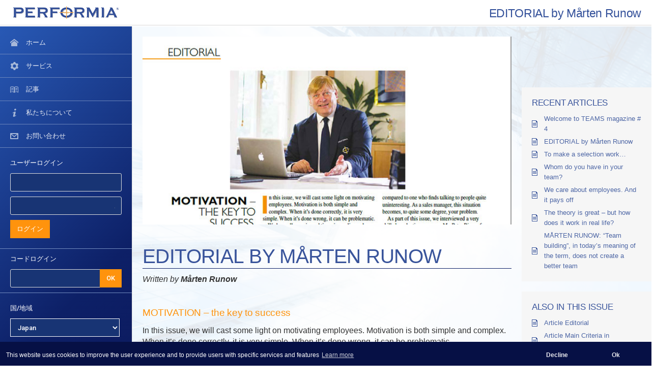

--- FILE ---
content_type: text/html; charset=UTF-8
request_url: https://www.performia.com/ja/editorial-by-marten-runow-3/
body_size: 9311
content:

<!DOCTYPE html>
<html class="no-js" lang="ja">
<head>
  <meta name="description" content="EDITORIAL by Mårten Runow" />
  <meta charset="utf-8">
  <meta http-equiv="X-UA-Compatible" content="IE=edge">
  <meta name="viewport" content="width=device-width, initial-scale=1.0">
  <title>EDITORIAL by Mårten Runow - Performia</title>
<meta name='robots' content='max-image-preview:large' />
	<style>img:is([sizes="auto" i], [sizes^="auto," i]) { contain-intrinsic-size: 3000px 1500px }</style>
	<link rel="alternate" hreflang="en" href="https://www.performia.com/editorial-by-marten-runow-2/" />
<link rel="alternate" hreflang="de-at" href="https://www.performia.com/de-at/editorial-by-marten-runow-3/" />
<link rel="alternate" hreflang="zh-cn" href="https://www.performia.com/zh-cn/editorial-by-marten-runow-3/" />
<link rel="alternate" hreflang="es-co" href="https://www.performia.com/es_co/editorial-by-marten-runow-3/" />
<link rel="alternate" hreflang="es-cr" href="https://www.performia.com/es_cr/editorial-by-marten-runow-3/" />
<link rel="alternate" hreflang="cs" href="https://www.performia.com/cs/editorial-by-marten-runow-3/" />
<link rel="alternate" hreflang="en-ec" href="https://www.performia.com/es_ec/editorial-by-marten-runow-3/" />
<link rel="alternate" hreflang="et" href="https://www.performia.com/et/editorial-by-marten-runow-3/" />
<link rel="alternate" hreflang="fi" href="https://www.performia.com/fi/editorial-by-marten-runow-3/" />
<link rel="alternate" hreflang="franco" href="https://www.performia.com/franco/editorial-by-marten-runow-3/" />
<link rel="alternate" hreflang="el" href="https://www.performia.com/el/editorial-by-marten-runow-3/" />
<link rel="alternate" hreflang="es-gt" href="https://www.performia.com/es_gt/editorial-by-marten-runow-3/" />
<link rel="alternate" hreflang="hu" href="https://www.performia.com/hu/editorial-by-marten-runow-3/" />
<link rel="alternate" hreflang="ja" href="https://www.performia.com/ja/editorial-by-marten-runow-3/" />
<link rel="alternate" hreflang="kk-kz" href="https://www.performia.com/kk-kz/editorial-by-marten-runow-3/" />
<link rel="alternate" hreflang="mk" href="https://www.performia.com/mk/editorial-by-marten-runow-3/" />
<link rel="alternate" hreflang="en-mu" href="https://www.performia.com/en_mu/editorial-by-marten-runow-3/" />
<link rel="alternate" hreflang="es-mx" href="https://www.performia.com/es_mx/editorial-by-marten-runow-3/" />
<link rel="alternate" hreflang="nl" href="https://www.performia.com/nl/8966/" />
<link rel="alternate" hreflang="no" href="https://www.performia.com/no/editorial-by-marten-runow-3/" />
<link rel="alternate" hreflang="ro" href="https://www.performia.com/ro/editorial-by-marten-runow-3/" />
<link rel="alternate" hreflang="ru" href="https://www.performia.com/ru/editorial-by-marten-runow-3/" />
<link rel="alternate" hreflang="sk" href="https://www.performia.com/sk/editorial-by-marten-runow-3/" />
<link rel="alternate" hreflang="es" href="https://www.performia.com/es/editorial-by-marten-runow-3/" />
<link rel="alternate" hreflang="sv" href="https://www.performia.com/sv/editorial-by-marten-runow-3/" />
<link rel="alternate" hreflang="de-ch" href="https://www.performia.com/de-CH/editorial-by-marten-runow-3/" />
<link rel="alternate" hreflang="tw" href="https://www.performia.com/tw/editorial-by-marten-runow-3/" />
<link rel="alternate" hreflang="tr" href="https://www.performia.com/tr/editorial-by-marten-runow-3/" />
<link rel="alternate" hreflang="uk" href="https://www.performia.com/uk/editorial-by-marten-runow-3/" />
<link rel="alternate" hreflang="en-gb" href="https://www.performia.com/en_uk/editorial-by-marten-runow-3/" />
<link rel="alternate" hreflang="es-ve" href="https://www.performia.com/es_ve/editorial-by-marten-runow-3/" />
<link rel="alternate" hreflang="x-default" href="https://www.performia.com/editorial-by-marten-runow-2/" />
<link rel='stylesheet' id='lc-elements-css' href='https://www.performia.com/wp-content/themes/laborc/lib/lc_elements.css' type='text/css' media='all' />
<link rel='stylesheet' id='parent-style-css' href='https://www.performia.com/wp-content/themes/laborc/style.css' type='text/css' media='all' />
<link rel='stylesheet' id='child-style-css' href='https://www.performia.com/wp-content/themes/performia/style.css' type='text/css' media='all' />
<link rel='stylesheet' id='wp-block-library-css' href='https://www.performia.com/wp-includes/css/dist/block-library/style.min.css' type='text/css' media='all' />
<style id='classic-theme-styles-inline-css' type='text/css'>
/*! This file is auto-generated */
.wp-block-button__link{color:#fff;background-color:#32373c;border-radius:9999px;box-shadow:none;text-decoration:none;padding:calc(.667em + 2px) calc(1.333em + 2px);font-size:1.125em}.wp-block-file__button{background:#32373c;color:#fff;text-decoration:none}
</style>
<style id='global-styles-inline-css' type='text/css'>
:root{--wp--preset--aspect-ratio--square: 1;--wp--preset--aspect-ratio--4-3: 4/3;--wp--preset--aspect-ratio--3-4: 3/4;--wp--preset--aspect-ratio--3-2: 3/2;--wp--preset--aspect-ratio--2-3: 2/3;--wp--preset--aspect-ratio--16-9: 16/9;--wp--preset--aspect-ratio--9-16: 9/16;--wp--preset--color--black: #000000;--wp--preset--color--cyan-bluish-gray: #abb8c3;--wp--preset--color--white: #ffffff;--wp--preset--color--pale-pink: #f78da7;--wp--preset--color--vivid-red: #cf2e2e;--wp--preset--color--luminous-vivid-orange: #ff6900;--wp--preset--color--luminous-vivid-amber: #fcb900;--wp--preset--color--light-green-cyan: #7bdcb5;--wp--preset--color--vivid-green-cyan: #00d084;--wp--preset--color--pale-cyan-blue: #8ed1fc;--wp--preset--color--vivid-cyan-blue: #0693e3;--wp--preset--color--vivid-purple: #9b51e0;--wp--preset--gradient--vivid-cyan-blue-to-vivid-purple: linear-gradient(135deg,rgba(6,147,227,1) 0%,rgb(155,81,224) 100%);--wp--preset--gradient--light-green-cyan-to-vivid-green-cyan: linear-gradient(135deg,rgb(122,220,180) 0%,rgb(0,208,130) 100%);--wp--preset--gradient--luminous-vivid-amber-to-luminous-vivid-orange: linear-gradient(135deg,rgba(252,185,0,1) 0%,rgba(255,105,0,1) 100%);--wp--preset--gradient--luminous-vivid-orange-to-vivid-red: linear-gradient(135deg,rgba(255,105,0,1) 0%,rgb(207,46,46) 100%);--wp--preset--gradient--very-light-gray-to-cyan-bluish-gray: linear-gradient(135deg,rgb(238,238,238) 0%,rgb(169,184,195) 100%);--wp--preset--gradient--cool-to-warm-spectrum: linear-gradient(135deg,rgb(74,234,220) 0%,rgb(151,120,209) 20%,rgb(207,42,186) 40%,rgb(238,44,130) 60%,rgb(251,105,98) 80%,rgb(254,248,76) 100%);--wp--preset--gradient--blush-light-purple: linear-gradient(135deg,rgb(255,206,236) 0%,rgb(152,150,240) 100%);--wp--preset--gradient--blush-bordeaux: linear-gradient(135deg,rgb(254,205,165) 0%,rgb(254,45,45) 50%,rgb(107,0,62) 100%);--wp--preset--gradient--luminous-dusk: linear-gradient(135deg,rgb(255,203,112) 0%,rgb(199,81,192) 50%,rgb(65,88,208) 100%);--wp--preset--gradient--pale-ocean: linear-gradient(135deg,rgb(255,245,203) 0%,rgb(182,227,212) 50%,rgb(51,167,181) 100%);--wp--preset--gradient--electric-grass: linear-gradient(135deg,rgb(202,248,128) 0%,rgb(113,206,126) 100%);--wp--preset--gradient--midnight: linear-gradient(135deg,rgb(2,3,129) 0%,rgb(40,116,252) 100%);--wp--preset--font-size--small: 13px;--wp--preset--font-size--medium: 20px;--wp--preset--font-size--large: 36px;--wp--preset--font-size--x-large: 42px;--wp--preset--spacing--20: 0.44rem;--wp--preset--spacing--30: 0.67rem;--wp--preset--spacing--40: 1rem;--wp--preset--spacing--50: 1.5rem;--wp--preset--spacing--60: 2.25rem;--wp--preset--spacing--70: 3.38rem;--wp--preset--spacing--80: 5.06rem;--wp--preset--shadow--natural: 6px 6px 9px rgba(0, 0, 0, 0.2);--wp--preset--shadow--deep: 12px 12px 50px rgba(0, 0, 0, 0.4);--wp--preset--shadow--sharp: 6px 6px 0px rgba(0, 0, 0, 0.2);--wp--preset--shadow--outlined: 6px 6px 0px -3px rgba(255, 255, 255, 1), 6px 6px rgba(0, 0, 0, 1);--wp--preset--shadow--crisp: 6px 6px 0px rgba(0, 0, 0, 1);}:where(.is-layout-flex){gap: 0.5em;}:where(.is-layout-grid){gap: 0.5em;}body .is-layout-flex{display: flex;}.is-layout-flex{flex-wrap: wrap;align-items: center;}.is-layout-flex > :is(*, div){margin: 0;}body .is-layout-grid{display: grid;}.is-layout-grid > :is(*, div){margin: 0;}:where(.wp-block-columns.is-layout-flex){gap: 2em;}:where(.wp-block-columns.is-layout-grid){gap: 2em;}:where(.wp-block-post-template.is-layout-flex){gap: 1.25em;}:where(.wp-block-post-template.is-layout-grid){gap: 1.25em;}.has-black-color{color: var(--wp--preset--color--black) !important;}.has-cyan-bluish-gray-color{color: var(--wp--preset--color--cyan-bluish-gray) !important;}.has-white-color{color: var(--wp--preset--color--white) !important;}.has-pale-pink-color{color: var(--wp--preset--color--pale-pink) !important;}.has-vivid-red-color{color: var(--wp--preset--color--vivid-red) !important;}.has-luminous-vivid-orange-color{color: var(--wp--preset--color--luminous-vivid-orange) !important;}.has-luminous-vivid-amber-color{color: var(--wp--preset--color--luminous-vivid-amber) !important;}.has-light-green-cyan-color{color: var(--wp--preset--color--light-green-cyan) !important;}.has-vivid-green-cyan-color{color: var(--wp--preset--color--vivid-green-cyan) !important;}.has-pale-cyan-blue-color{color: var(--wp--preset--color--pale-cyan-blue) !important;}.has-vivid-cyan-blue-color{color: var(--wp--preset--color--vivid-cyan-blue) !important;}.has-vivid-purple-color{color: var(--wp--preset--color--vivid-purple) !important;}.has-black-background-color{background-color: var(--wp--preset--color--black) !important;}.has-cyan-bluish-gray-background-color{background-color: var(--wp--preset--color--cyan-bluish-gray) !important;}.has-white-background-color{background-color: var(--wp--preset--color--white) !important;}.has-pale-pink-background-color{background-color: var(--wp--preset--color--pale-pink) !important;}.has-vivid-red-background-color{background-color: var(--wp--preset--color--vivid-red) !important;}.has-luminous-vivid-orange-background-color{background-color: var(--wp--preset--color--luminous-vivid-orange) !important;}.has-luminous-vivid-amber-background-color{background-color: var(--wp--preset--color--luminous-vivid-amber) !important;}.has-light-green-cyan-background-color{background-color: var(--wp--preset--color--light-green-cyan) !important;}.has-vivid-green-cyan-background-color{background-color: var(--wp--preset--color--vivid-green-cyan) !important;}.has-pale-cyan-blue-background-color{background-color: var(--wp--preset--color--pale-cyan-blue) !important;}.has-vivid-cyan-blue-background-color{background-color: var(--wp--preset--color--vivid-cyan-blue) !important;}.has-vivid-purple-background-color{background-color: var(--wp--preset--color--vivid-purple) !important;}.has-black-border-color{border-color: var(--wp--preset--color--black) !important;}.has-cyan-bluish-gray-border-color{border-color: var(--wp--preset--color--cyan-bluish-gray) !important;}.has-white-border-color{border-color: var(--wp--preset--color--white) !important;}.has-pale-pink-border-color{border-color: var(--wp--preset--color--pale-pink) !important;}.has-vivid-red-border-color{border-color: var(--wp--preset--color--vivid-red) !important;}.has-luminous-vivid-orange-border-color{border-color: var(--wp--preset--color--luminous-vivid-orange) !important;}.has-luminous-vivid-amber-border-color{border-color: var(--wp--preset--color--luminous-vivid-amber) !important;}.has-light-green-cyan-border-color{border-color: var(--wp--preset--color--light-green-cyan) !important;}.has-vivid-green-cyan-border-color{border-color: var(--wp--preset--color--vivid-green-cyan) !important;}.has-pale-cyan-blue-border-color{border-color: var(--wp--preset--color--pale-cyan-blue) !important;}.has-vivid-cyan-blue-border-color{border-color: var(--wp--preset--color--vivid-cyan-blue) !important;}.has-vivid-purple-border-color{border-color: var(--wp--preset--color--vivid-purple) !important;}.has-vivid-cyan-blue-to-vivid-purple-gradient-background{background: var(--wp--preset--gradient--vivid-cyan-blue-to-vivid-purple) !important;}.has-light-green-cyan-to-vivid-green-cyan-gradient-background{background: var(--wp--preset--gradient--light-green-cyan-to-vivid-green-cyan) !important;}.has-luminous-vivid-amber-to-luminous-vivid-orange-gradient-background{background: var(--wp--preset--gradient--luminous-vivid-amber-to-luminous-vivid-orange) !important;}.has-luminous-vivid-orange-to-vivid-red-gradient-background{background: var(--wp--preset--gradient--luminous-vivid-orange-to-vivid-red) !important;}.has-very-light-gray-to-cyan-bluish-gray-gradient-background{background: var(--wp--preset--gradient--very-light-gray-to-cyan-bluish-gray) !important;}.has-cool-to-warm-spectrum-gradient-background{background: var(--wp--preset--gradient--cool-to-warm-spectrum) !important;}.has-blush-light-purple-gradient-background{background: var(--wp--preset--gradient--blush-light-purple) !important;}.has-blush-bordeaux-gradient-background{background: var(--wp--preset--gradient--blush-bordeaux) !important;}.has-luminous-dusk-gradient-background{background: var(--wp--preset--gradient--luminous-dusk) !important;}.has-pale-ocean-gradient-background{background: var(--wp--preset--gradient--pale-ocean) !important;}.has-electric-grass-gradient-background{background: var(--wp--preset--gradient--electric-grass) !important;}.has-midnight-gradient-background{background: var(--wp--preset--gradient--midnight) !important;}.has-small-font-size{font-size: var(--wp--preset--font-size--small) !important;}.has-medium-font-size{font-size: var(--wp--preset--font-size--medium) !important;}.has-large-font-size{font-size: var(--wp--preset--font-size--large) !important;}.has-x-large-font-size{font-size: var(--wp--preset--font-size--x-large) !important;}
:where(.wp-block-post-template.is-layout-flex){gap: 1.25em;}:where(.wp-block-post-template.is-layout-grid){gap: 1.25em;}
:where(.wp-block-columns.is-layout-flex){gap: 2em;}:where(.wp-block-columns.is-layout-grid){gap: 2em;}
:root :where(.wp-block-pullquote){font-size: 1.5em;line-height: 1.6;}
</style>
<link rel='stylesheet' id='contact-form-7-css' href='https://www.performia.com/wp-content/plugins/contact-form-7/includes/css/styles.css' type='text/css' media='all' />
<link rel='stylesheet' id='wpml-menu-item-0-css' href='https://www.performia.com/wp-content/plugins/sitepress-multilingual-cms/templates/language-switchers/menu-item/style.min.css' type='text/css' media='all' />
<link rel='stylesheet' id='theme-styles-css' href='https://www.performia.com/wp-content/themes/performia/style.css' type='text/css' media='all' />
<script type="text/javascript" src="https://www.performia.com/wp-includes/js/jquery/jquery.min.js" id="jquery-core-js"></script>
<script type="text/javascript" src="https://www.performia.com/wp-includes/js/jquery/jquery-migrate.min.js" id="jquery-migrate-js"></script>
<link rel="https://api.w.org/" href="https://www.performia.com/ja/wp-json/" /><link rel="alternate" title="JSON" type="application/json" href="https://www.performia.com/ja/wp-json/wp/v2/posts/8988" /><link rel="alternate" title="oEmbed (JSON)" type="application/json+oembed" href="https://www.performia.com/ja/wp-json/oembed/1.0/embed?url=https%3A%2F%2Fwww.performia.com%2Fja%2Feditorial-by-marten-runow-3%2F" />
<link rel="alternate" title="oEmbed (XML)" type="text/xml+oembed" href="https://www.performia.com/ja/wp-json/oembed/1.0/embed?url=https%3A%2F%2Fwww.performia.com%2Fja%2Feditorial-by-marten-runow-3%2F&#038;format=xml" />
<link rel="alternate" href="https://www.performia.com/editorial-by-marten-runow-3/" hreflang="x-default" /><meta name="generator" content="WPML ver:4.7.3 stt:74,78,66,67,9,38,68,1,15,18,73,13,71,23,28,76,34,82,69,39,45,46,10,2,51,79,64,54,55,70,81;" />
<link rel="canonical" href="https://www.performia.com/ja/editorial-by-marten-runow-3/" />
<meta name="description" content="MOTIVATION – the key to success In this issue, we will cast some light on motivating employees. Motivation is both simple and complex. When it’s done correctly, it is very simple. When it’s done wrong, it can be problematic. We have all experienced times in our lives when we were less motivated, when we were  ..." /><meta name="title" content="EDITORIAL by Mårten Runow - Performia" />
  <link href="https://fonts.googleapis.com/css?family=Roboto:400,300,100,500,700,900" rel="stylesheet" type="text/css">

  <link href="https://www.performia.com/wp-content/themes/performia/layouts/performia/assets/css/icons/icomoon/styles.css" rel="stylesheet" type="text/css">
  <link href="https://www.performia.com/wp-content/themes/performia/layouts/performia/assets/css/bootstrap.css" rel="stylesheet" type="text/css">
  <link href="https://www.performia.com/wp-content/themes/performia/layouts/performia/assets/css/core.css" rel="stylesheet" type="text/css">
  <link href="https://www.performia.com/wp-content/themes/performia/layouts/performia/assets/css/components.css" rel="stylesheet" type="text/css">
  <link href="https://www.performia.com/wp-content/themes/performia/layouts/performia/assets/css/colors.css" rel="stylesheet" type="text/css">
  <link href="https://www.performia.com/wp-content/themes/performia/layouts/performia/assets/css/performia.css" rel="stylesheet" type="text/css">
  <link href="https://www.performia.com/wp-content/themes/performia/assets/formvalidation-0.8.1/css/formValidation.min.css" rel="stylesheet" type="text/css" >
  <link href="https://www.performia.com/wp-content/themes/performia/assets/css/performia.css" rel="stylesheet" type="text/css">


</head>

<body class="wp-singular post-template-default single single-post postid-8988 single-format-standard wp-custom-logo wp-theme-laborc wp-child-theme-performia navbar-top multiple-domain-www-performia-com"  data-spy="scroll" data-target=".navbar" data-offset="250">

    <!-- Fixed navbar -->
        <nav class="navbar navbar-default navbar-fixed-top">
          <div class="">
          
            <div class="navbar-header">
              <button id="mobileNav" type="button" class="navbar-toggle collapsed" data-toggle="collapse" data-target="#myBar" aria-expanded="false" aria-controls="navbar">
                <span class="sr-only">Toggle navigation</span>
                <span class="icon-bar"></span>
                <span class="icon-bar"></span>
                <span class="icon-bar"></span>
              </button>

              <div class="logo">
              
              	

                  <a class="navbar-brand" href="https://www.performia.com/ja/">
                  <img src="https://www.performia.com/wp-content/uploads/2018/08/performia_logo.png">                  </a>
              </div>


            </div>
            <div id="navbar_top" class="navbar-collapse collapse">


                  

              <div class="nav navbar-nav navbar-right">
              					
                <h2 class="header-title">
				EDITORIAL by Mårten Runow				</h2>
              </div>

            </div><!--/.nav-collapse -->
          </div>
        </nav>

     
<div class="page-container">
	<div class="page-content">
	

	<div id="myBar" class="sidebar sidebar-main sidebar-default sidebar-fixed">
			<div class="sidebar-content" tabindex="0">
				<div class="sidebar-category sidebar-category-visible">
					<div class="category-content no-padding">

					
						<ul class="navigation navigation-main navigation-accordion">
							<li>
								<a href="https://www.performia.com/ja">
									<i class="icon-home"></i>
									<span>
												ホーム												</span>
								</a>
							</li>
							<li>
								<a href="https://www.performia.com/ja/services">
									<i class="icon-cog"></i>
									<span>
												サービス												</span>
								</a>
							</li>
							
							<li>
								<a href="https://www.performia.com/ja/magazine">
									<i class="icon-book"></i>
									<span>
												記事												</span>
								</a>
							</li>
							
							<li>
								<a href="https://www.performia.com/ja/about-us">
									<i class="icon-info3"></i>
									<span>
												私たちについて												</span>
								</a>
							</li>
                            <li>
								<a href="https://www.performia.com/ja/contact-us">
									<i class="icon-envelope"></i>
									<span>
												お問い合わせ												</span>
								</a>
							</li>
						</ul>
					</div>
				</div>

				<div class="category-content login-form no-padding mt-10">
					<div class="pl-20 pr-20">
						<div class="mb-10">
												ユーザーログイン												</div>
						<form id="frmDati" class="form" method="post" data-fv-framework="bootstrap" data-fv-icon-valid="" data-fv-icon-invalid="" data-fv-icon-validating="">
							<div class="form-group">
								<input type="text" class="form-control" placeholder="
												ユーザーネーム												" name="fldUsername" id="fldUsername" data-fv-notempty="true" data-fv-notempty-message="
												ユーザーネームを入力してください												" data-fv-blank="" maxlength="200" value="">
							</div>
							<div class="form-group">
								<input type="password" class="form-control" placeholder="
								パスワード												" name="fldPassword" id="fldPassword" data-fv-notempty="true" data-fv-notempty-message="
												パスワードを入力してください												" data-fv-blank="" maxlength="200" value="">
							</div>
							<div class="form-group">
								<button class="btn btn-info" id="cmdLogin" type="button">
												ログイン												</button>
							</div>
						</form>
					</div>
				</div>

				<div class="category-content code-form no-padding mt-10 mb-20">
					<div class="pl-20 pr-20 pb-10">
						<div class="mb-10">
												コードログイン												</div>
						<div class="input-group">
							<input type="text" id="fCandidateCode" class="form-control" placeholder="
												コードを入力してください												">
							<span class="input-group-btn">
								<button class="btn btn-info" id="cmdCodeLogin" type="button">
												OK												</button>
							</span>
						</div>
					</div>
				</div>

                <div class="category-content country-form no-padding mt-10" style="margin-bottom: 80px;">
					<div class="pl-20 pr-20 pb-10">
						<div class="mb-10">
												国/地域												</div>
						<div class="input-group">
						
												
							<select id="fCountry" class="bs-select" data-width="100%">
								<option value="https://www.performia.com/editorial-by-marten-runow-2/"  >International</option><option value="https://www.performia.com/de-at/editorial-by-marten-runow-3/"  >Austria</option><option value="https://www.performia.com/zh-cn/editorial-by-marten-runow-3/"  >China</option><option value="https://www.performia.com/es_co/editorial-by-marten-runow-3/"  >Colombia</option><option value="https://www.performia.com/es_cr/editorial-by-marten-runow-3/"  >Costa Rica</option><option value="https://www.performia.com/cs/editorial-by-marten-runow-3/"  >Czech Republic</option><option value="https://www.performia.com/es_ec/editorial-by-marten-runow-3/"  >Ecuador</option><option value="https://www.performia.com/et/editorial-by-marten-runow-3/"  >Estonia</option><option value="https://www.performia.com/fi/editorial-by-marten-runow-3/"  >Finland</option><option value="https://www.performia.com/franco/editorial-by-marten-runow-3/"  >Franco</option><option value="https://www.performia.com/el/editorial-by-marten-runow-3/"  >Greece</option><option value="https://www.performia.com/es_gt/editorial-by-marten-runow-3/"  >Guatemala</option><option value="https://www.performia.com/hu/editorial-by-marten-runow-3/"  >Hungary</option><option value="https://www.performia.com/ja/editorial-by-marten-runow-3/"  selected >Japan</option><option value="https://www.performia.com/kk-kz/editorial-by-marten-runow-3/"  >Kazakhstan</option><option value="https://www.performia.com/mk/editorial-by-marten-runow-3/"  >Macedonia</option><option value="https://www.performia.com/en_mu/editorial-by-marten-runow-3/"  >Mauritius</option><option value="https://www.performia.com/es_mx/editorial-by-marten-runow-3/"  >Mexico</option><option value="https://www.performia.com/nl/8966/"  >Netherlands</option><option value="https://www.performia.com/no/editorial-by-marten-runow-3/"  >Norway</option><option value="https://www.performia.com/ro/editorial-by-marten-runow-3/"  >Romania</option><option value="https://www.performia.com/ru/editorial-by-marten-runow-3/"  >Russia</option><option value="https://www.performia.com/sk/editorial-by-marten-runow-3/"  >Slovakia</option><option value="https://www.performia.com/es/editorial-by-marten-runow-3/"  >Spain</option><option value="https://www.performia.com/sv/editorial-by-marten-runow-3/"  >Sweden</option><option value="https://www.performia.com/de-CH/editorial-by-marten-runow-3/"  >Switzerland</option><option value="https://www.performia.com/tw/editorial-by-marten-runow-3/"  >Taiwan China</option><option value="https://www.performia.com/tr/editorial-by-marten-runow-3/"  >Turkey</option><option value="https://www.performia.com/uk/editorial-by-marten-runow-3/"  >Ukraine</option><option value="https://www.performia.com/en_uk/editorial-by-marten-runow-3/"  >United Kingdom</option><option value="https://www.performia.com/es_ve/editorial-by-marten-runow-3/"  >Venezuela</option>							</select>
						</span>
						</div>
					</div>
				</div>
				<!-- /main navigation -->
			</div>
		</div>
<script>

	jQuery('#frmDati').on('keyup keypress', function(e) {
	  var keyCode = e.keyCode || e.which;
	  if (keyCode === 13) { 
		e.preventDefault();
		$("#cmdLogin").trigger("click");
		return false;
	  }
	});
	jQuery("#cmdLogin").on("click",function(e) {
		if (validateForm("frmDati")) {
			 $.ajax({
                   type:     "get",
                   url:      "https://tech.performia.com/external/login.php",
                   dataType: "json",
                   data:     $("#frmDati").serialize(),
                   success:  function (response, status) {
                       console.log(response);
                       if (response.result === "OK") {
                           document.location = response.url;
                       } else {
                           GUI.alertDialog({title:"Error",text:response.message});
                       }
                   },
                   complete: function (rq, status) {
                   },
                   error:    function (rq, status, error) {
                   }
             });
		}
	});

	jQuery("#cmdCodeLogin").on("click",function(e) {
		var code = $("#fCandidateCode").val();
		if (code!='') {
			 $.ajax({
                   type:     "get",
                   url:      "https://tech.performia.com/external/code-login.php",
                   dataType: "json",
                   data:     { candidateCode: code },
                   success:  function (response, status) {
                       console.log(response);
                       if (response.result === "OK") {
                           document.location = response.url;
                       } else {
                           GUI.alertDialog({title:"Error",text:response.message});
                       }
                   },
                   complete: function (rq, status) {
                   },
                   error:    function (rq, status, error) {
                   }
             });
		}
	});

   function validateForm(formId) {
	var $fv = $("#" + formId).data("formValidation");
	if ($fv) {
		$fv.resetForm();
		$fv.validate();
		return $fv.isValid();
	} else {
		return true;
	}
  }

</script>

	<!-- Main content -->
		<div class="row content-wrapper homepage-container">
		
			<div class="content col-md-9" style="min-height: 700px;">
				
				<div class="" id="myContent">

					
  <article role="article" id="post_8988" class="post-8988 post type-post status-publish format-standard has-post-thumbnail hentry category-previous-ja tag-issue-3-ja">
  
  	<img width="678" height="346" src="https://www.performia.com/wp-content/uploads/2022/09/editorial-teams-magazine-3.jpg" class="headerimg wp-post-image" alt="" decoding="async" fetchpriority="high" srcset="https://www.performia.com/wp-content/uploads/2022/09/editorial-teams-magazine-3.jpg 678w, https://www.performia.com/wp-content/uploads/2022/09/editorial-teams-magazine-3-588x300.jpg 588w" sizes="(max-width: 678px) 100vw, 678px" />  
    <postheader class="mb-4">
      <h1>
        EDITORIAL by Mårten Runow      </h1>
	  
	  <p class="authorInfo">
	  		  Written by <strong>
		  Mårten Runow		  </strong>
		  
				&nbsp;</p>
    </postheader>
    <main>
      <h4>MOTIVATION – the key to success</h4>
<p>In this issue, we will cast some light on motivating employees. Motivation is both simple and complex. When it’s done correctly, it is very simple. When it’s done wrong, it can be problematic.<br />
We have all experienced times in our lives when we were less motivated, when we were very tired of doing the same thing, when we dreaded every move. Working with no or very low levels of energy (motivation) is frustrating, and in this issue of Teams we will look more closely at the issue of motivation.<br />
First of all, motivation comes from within the individual. When you are totally motivated there is almost nothing that will stop you from achieving your goals no matter how ambitious they are. In terms of production, we can easily see the difference between, for example, a highly motivated salesperson who loves interacting with clients and getting products compared to one who finds talking to people quite uninteresting. As a sales manager, this situation becomes, to quite some degree, your problem.<br />
As part of this issue, we interviewed a very skilled production manager, Mr. Peter Ringer from the Czech Republic, who shares his extensive experience and success in motivating staff.</p>
<p>For an even more fun and productive future,</p>
<p>Mårten Runow<br />
CEO Performia International</p>
    </main>

    
  </article>
						


									  <p class="authorInfo">Image Copyright:  <strong>
					  Performia International Archive					  </strong></p>
					  
					
						
				</div>
				
				
				<div class="row nextprev" style="padding: 20px; margin-top: 50px;  background: #fff; ">
					<div class="col-md-3 navnext"><strong>&lt; <a href="https://www.performia.com/ja/the-biggest-myths-in-motivating-employees/" rel="prev">The biggest myths in motivating employees</a></strong> </div>
					<div class="col-md-6 navmagazine" style="text-align:center;">
						<a href="/magazineja">
						記事						</a>
					</div>
					<div class="col-md-3 navprev"><strong><a href="https://www.performia.com/ja/welcome-to-teams-magazine-3/" rel="next">Welcome to TEAMS magazine # 3</a> &gt;</strong></div>
  			    </div>
				
			
			

			</div>
			
			
			<!-- background-color:#eef6fd;opacity: 0.8;height:100%;min-height:100vh; -->
			<div class="col-md-3 mySidebar" style="padding-left:0px">
				
<div class="sidebar col-sm-4" id="sidebar" role="navigation">
  
		<section class="recent-posts-2 widget_recent_entries">
		<h2 class="h4">Recent Articles</h2>
		<ul>
											<li>
					<a href="https://www.performia.com/ja/welcome-to-teams-magazine-4/">Welcome to TEAMS magazine # 4</a>
									</li>
											<li>
					<a href="https://www.performia.com/ja/editorial-by-marten-runow-4/">EDITORIAL by Mårten Runow</a>
									</li>
											<li>
					<a href="https://www.performia.com/ja/to-make-a-selection-work/">To make a selection work…</a>
									</li>
											<li>
					<a href="https://www.performia.com/ja/whom-do-you-have-in-your-team/">Whom do you have in your team?</a>
									</li>
											<li>
					<a href="https://www.performia.com/ja/we-care-about-employees-and-it-pays-off/">We care about employees. And it pays off</a>
									</li>
											<li>
					<a href="https://www.performia.com/ja/the-theory-is-great-but-how-does-it-work-in-real-life-4/">The theory is great &#8211; but how does it work in real life?</a>
									</li>
											<li>
					<a href="https://www.performia.com/ja/marten-runow-team-building-in-todays-meaning-of-the-term-does-not-create-a-better-team/">MÅRTEN RUNOW: “Team building”, in today&#8217;s meaning of the term, does not create a better team</a>
									</li>
					</ul>

		</section><section class="text-11 widget_text"><h2 class="h4">Also in this issue</h2>			<div class="textwidget"><ul>
<li><a title="EDITORIAL by Mårten Runow" href="https://www.performia.com/de-at/editorial-by-marten-runow-2/">Article Editorial</a></li>
<li><a title="The main criteria in recruitment" href="https://www.performia.com/de-at/the-main-criteria-in-recruitment/">Article Main Criteria in Recruitment</a></li>
<li><a title="How to prepare" href="https://www.performia.com/de-at/how-to-prepare/">Article How to prepare</a></li>
</ul>
</div>
		</section></div>
			</div>
			
			
		</div>
		
	</div>
</div>
        




<script type="speculationrules">
{"prefetch":[{"source":"document","where":{"and":[{"href_matches":"\/ja\/*"},{"not":{"href_matches":["\/wp-*.php","\/wp-admin\/*","\/wp-content\/uploads\/*","\/wp-content\/*","\/wp-content\/plugins\/*","\/wp-content\/themes\/performia\/*","\/wp-content\/themes\/laborc\/*","\/ja\/*\\?(.+)"]}},{"not":{"selector_matches":"a[rel~=\"nofollow\"]"}},{"not":{"selector_matches":".no-prefetch, .no-prefetch a"}}]},"eagerness":"conservative"}]}
</script>
<script type="text/javascript" src="https://www.performia.com/wp-content/themes/laborc/lib/font-awesome-config.js" id="font-awesome-config-js-js"></script>
<script type="text/javascript" src="https://www.performia.com/wp-content/themes/laborc/lib/solid.min.js" id="font-awesome1-js"></script>
<script type="text/javascript" src="https://www.performia.com/wp-content/themes/laborc/lib/fontawesome.min.js" id="font-awesome2-js"></script>
<script type="text/javascript" src="https://www.performia.com/wp-content/themes/laborc/lib/modernizr-custom.js" id="modernizr-js"></script>
<script type="text/javascript" src="https://www.performia.com/wp-content/themes/laborc/lib/jquery-3.3.1.min.js" id="jquery-3.3.1-js"></script>
<script type="text/javascript" src="https://www.performia.com/wp-content/themes/laborc/lib/popper.min.js" id="popper-js"></script>
<script type="text/javascript" src="https://www.performia.com/wp-content/themes/laborc/lib/anime.min.js" id="anime-js"></script>
<script type="text/javascript" src="https://www.performia.com/wp-content/themes/laborc/lib/jquery.appear.js" id="appear-js"></script>
<script type="text/javascript" src="https://www.performia.com/wp-content/themes/laborc/lib/lc.js" id="lc-js-js"></script>
<script type="text/javascript" src="https://www.performia.com/wp-includes/js/comment-reply.min.js" id="comment-reply-js" async="async" data-wp-strategy="async"></script>
<script type="text/javascript" src="https://www.performia.com/wp-includes/js/dist/hooks.min.js" id="wp-hooks-js"></script>
<script type="text/javascript" src="https://www.performia.com/wp-includes/js/dist/i18n.min.js" id="wp-i18n-js"></script>
<script type="text/javascript" id="wp-i18n-js-after">
/* <![CDATA[ */
wp.i18n.setLocaleData( { 'text direction\u0004ltr': [ 'ltr' ] } );
/* ]]> */
</script>
<script type="text/javascript" src="https://www.performia.com/wp-content/plugins/contact-form-7/includes/swv/js/index.js" id="swv-js"></script>
<script type="text/javascript" id="contact-form-7-js-translations">
/* <![CDATA[ */
( function( domain, translations ) {
	var localeData = translations.locale_data[ domain ] || translations.locale_data.messages;
	localeData[""].domain = domain;
	wp.i18n.setLocaleData( localeData, domain );
} )( "contact-form-7", {"translation-revision-date":"2025-04-11 06:42:50+0000","generator":"GlotPress\/4.0.1","domain":"messages","locale_data":{"messages":{"":{"domain":"messages","plural-forms":"nplurals=1; plural=0;","lang":"ja_JP"},"This contact form is placed in the wrong place.":["\u3053\u306e\u30b3\u30f3\u30bf\u30af\u30c8\u30d5\u30a9\u30fc\u30e0\u306f\u9593\u9055\u3063\u305f\u4f4d\u7f6e\u306b\u7f6e\u304b\u308c\u3066\u3044\u307e\u3059\u3002"],"Error:":["\u30a8\u30e9\u30fc:"]}},"comment":{"reference":"includes\/js\/index.js"}} );
/* ]]> */
</script>
<script type="text/javascript" id="contact-form-7-js-before">
/* <![CDATA[ */
var wpcf7 = {
    "api": {
        "root": "https:\/\/www.performia.com\/ja\/wp-json\/",
        "namespace": "contact-form-7\/v1"
    }
};
/* ]]> */
</script>
<script type="text/javascript" src="https://www.performia.com/wp-content/plugins/contact-form-7/includes/js/index.js" id="contact-form-7-js"></script>

<footer id="footer" class="footer" style="background-color: #ec8e1f;">
    <class="copyright">
				<!--?php
                    $content = get_field('footer_copyright', 'options');
                    if( !empty($content) ) {
                        echo $content;
                    }
                ?-->
				<span id=opener>&copy;</span> 2026  
				Performia International. All Rights Reserved.				
				<span id=opener>-</span>
				
	 <class="privacy">
				<a href='https://www.performia.com/ja/privacy-policy?lang=ja'>プライバシーポリシー</a>				
				<span id=opener>-</span>
				
	<class="powered">
				<a href='https://www.libertyline.com' target=_blank>powered by LibertyLine</a>				
	
				
				
				
				
</footer>

<script>
$( document ).ready(function() {
    $("#fCountry").on("change", 
      function(e, clickedIndex, newValue, oldValue) {
    	console.log(this.value, clickedIndex, newValue, oldValue);
    	document.location.href = this.value;
	});


	var isTablet = window.matchMedia("only screen and (max-width: 1024px)").matches;
    if (isTablet) {
    	console.log("tablet");
        $( ".cardUss:first .cardUs" ).css( "width", "47%" );
    }

    // if mobile apply style
	var isMobile = window.matchMedia("only screen and (max-width: 760px)").matches;
    if (isMobile) {
    	console.log("mobile");
        $( ".cardUss:first .cardUs" ).css( "width", "100%" );
    }

});
</script>



<style>
.cc-theme-edgeless.cc-window {
    z-index: 9999999991 !important;
}
.cc-theme-edgeless {
	font-size: 12px !important;
	font-family: Arial, sans-serif !important;
	padding-top: 6px !important;
	/*opacity: 0.6 !important;*/
}
.cc-theme-edgeless a {
	font-size: 12px !important;
	font-family: Arial, sans-serif !important;
}
</style>
<link rel="stylesheet" type="text/css" href="//cdnjs.cloudflare.com/ajax/libs/cookieconsent2/3.0.3/cookieconsent.min.css" />
<script src="//cdnjs.cloudflare.com/ajax/libs/cookieconsent2/3.0.3/cookieconsent.min.js"></script>
<script>
window.addEventListener("load", function(){
window.cookieconsent.initialise({
  "palette": {
    "popup": {
      "background": "#061045",
      "text": "#fff"
    },
    "button": {
      "background": "#061045",
      "text": "#fff"
    }
  },
  "theme": "edgeless",
  "position": "bottom",
  "type": "opt-out",
  "content": {
    "message": "This website uses cookies to improve the user experience and to provide users with specific services and features",
    "dismiss": "Ok",
    "deny": "Decline",
    "link": "Learn more",
    "href": "https://www.performia.com/en/privacy-policy"
  },
  onStatusChange: function(status, chosenBefore) {
	  var type = this.options.type;
	  var didConsent = this.hasConsented();
	  if (type == 'opt-in' && didConsent) {
		// enable cookies
		console.log("enable");
	  }
	  if (type == 'opt-out' && !didConsent) {
		// disable cookies
		console.log("disable");
		document.location.href = "https://www.performia.com/contact-us";
		document.cookie = 'cookieconsent_status=; Max-Age=-99999999;';
	  }
	},

})});
</script>

</body>
</html>



--- FILE ---
content_type: text/css
request_url: https://www.performia.com/wp-content/themes/laborc/lib/lc_elements.css
body_size: 1322
content:


/*  ---------------------------------
	Inhaltselemente
	--------------------------------- */
.lc_element {
	padding-right: 0px;
	padding-left: 0px;
    margin: 0px 0px 0px 0px !important;
    display: block;
}
.lc_element row {
	padding-right: 0px;
	padding-left: 0px;
}
.container.lc_element {
    padding: 0px 90px 0px 90px !important;
}




/* --- 3 Boxen --- */
.container.lc_element.lc_3_boxen {
    margin-top: 70px !important;
}
.lc_3_boxen h3 {
    font-size: 18px;
    display: block;
    margin: 0px 0px 5px 0px;
}
.lc_3_boxen h3:before {
    display: inline-block;
    width: 14px;
    height: 20px;
    content: ' ';
    background-image: url(img/headline_prefix.jpg);
    margin: -4px 10px -4px 0px;
}
.lc_3_boxen img {
    display: block;
    border-radius: 30px 30px 0px 30px;
}
a.lc_3_boxen_button {
    display: block;
    max-width: 200px;
    background: #7fbfe3;
    text-align: center;
    margin: 20px auto 0px auto;
    color: #fff;
    text-decoration: none;
    padding: 10px;
    border-radius: 30px;
    transition: all ease-in 0.2s;
    text-transform: uppercase;
    font-weight: bold;
    font-size: 14px;
	position: absolute;
    bottom: 0px;
    left: calc(50% - 100px);
	width: 200px;
}
a.lc_3_boxen_button:hover {
    background: #0080c9;
}
.container.lc_element.lc_3_boxen .col-md-4 {
    margin-bottom: 40px;
}
.container.lc_element.lc_3_boxen .col-md-4 {
    position: relative;
    padding-bottom: 65px;
}
.container.lc_element.lc_3_boxen .col-md-4 > img {
    margin-bottom: 20px;
}




/* --- Zeile mit Icons --- */
.container.lc_element.lc_zeile_mit_icons {
    padding: 70px 40px !important;
}
.lc_zeile_mit_icons h3 {
    font-size: 20px;
}
.lc_zeile_mit_icons p {
    margin: 20px 0px 40px;
}
.lc_zeile_mit_icons h4 {
    color: #0188CC;
    font-weight: normal;
    font-style: italic;
    text-align: center;
    border: none;
}
.lc_zeile_mit_icons p.intro_text {
    margin: 20px 0px 40px;
	text-align: center;
}
a.lc_zeile_mit_icons_button {
    display: block;
    max-width: 300px;
    background: #7fbfe3;
    text-align: center;
    margin: 20px auto 0px auto;
    color: #fff;
    text-decoration: none;
    padding: 15px;
    border-radius: 30px;
    transition: all ease-in 0.2s;
    text-transform: uppercase;
    font-weight: bold;
    font-size: 14px;
}
a.lc_zeile_mit_icons_button:hover {
    background: #0080c9;
}
.lc_zeile_mit_icons img {
    display: block;
    margin: 0px auto;
}




/* --- Bild links / Text rechts --- */
.container.lc_element.lc_bild_links_text_rechts {
        padding: 80px 0px !important;
}



/* --- Bild volle Breite --- */
.container.lc_element.lc_bild_volle_breite {
    padding: 0px 0px 0px 0px !important;
}
.container.lc_element.lc_bild_volle_breite .col-md-12 {
    min-height: 260px;
    background-size: cover;
    background-position: center center;
    background-repeat: no-repeat;
}



/* --- Team Mitglieder --- */
.container.lc_element.lc_team_element {
    padding: 40px 0px !important;
}
.lc_team_members {
    padding: 60px 0px;
    display: block;
    width: 100%;
    text-align: center;
    margin-left: 0px;
    margin-right: 0px;
}
.col-md-3.a_team_member {
    margin-bottom: 60px;
    display: inline-block;
    max-width: calc(25% - 30px);
}
img.tm_bild {
    border-radius: 50%;
}
.tm_bild {
	width: 100%;
    background-size: 100%;
    border-radius: 50%;
    background-position: top center;
	height: 250px;
}
span.tm_akad {
    display: block;
    height: 32px;
    text-align: center;
    vertical-align: middle;
    padding: 10px 0px 0px 0px;
    font-size: 16px;
    font-style: italic;
    font-weight: normal;
    font-family: tex_gyre_adventoritalic;
    color: #0188CC;
}
h4.tm_name {
    text-align: center;
    margin-top: 0px;
    padding-top: 5px;
}
span.tm_title {
    display: block;
    text-align: center;
    font-weight: bold;
    color: #707072;
    padding-top: 12px;
    height: 68px;
    line-height: 22px;
}
span.tm_phone {
    display: block;
    background: url(img/phone.png);
    background-repeat: no-repeat;
    background-position: left center;
    padding: 0px 0px 0px 40px;
    margin: 20px 0px 0px 0px;
}
span.tm_email {
    display: block;
    background: url(img/mail.png);
    background-repeat: no-repeat;
    background-position: left center;
    padding: 0px 0px 0px 40px;
    margin: 10px 0px 0px 0px;
}
span.tm_email a {
	color: #212529;
}


/* --- normaler Text --- */
.container.lc_element.lc_normaler_text {
    padding: 0px 40px 0px 40px !important;
}


/* --- No Element selected / default editor --- */
.row.lc_no_elements {
    margin: 0px -15px 0px 0px;
    padding: 40px 10px 0px 0px;
}
div#doFill {
    width: 100%;
    background: #f1f8fe !important;
}
.sidebar .widget {
    background: #f1f8fe;
    border: none;
    padding: 40px;
}
.col-md-4.lc_sidebar_right div#doFill {
    height: 100% !important;
}
.row.lc_no_elements.row-eq-height .col-md-7.offset-md-1 {
    padding-bottom: 80px;
}

.container {
    max-width: 4000px;
}



/* --- Final Remarks --- */


--- FILE ---
content_type: text/css
request_url: https://www.performia.com/wp-content/themes/laborc/style.css
body_size: 2223
content:
/*
Theme Name: laborc
Author: Labor C GmbH
Author URI: labor-c.net
Description: Responsive Base Theme from Labor C Webengineering GmbH
Version: 1.1
Tags: Labor C, Responsive, Business Theme, grid, mobile, minimal, glossary
*/

/**!
 * lc CSS
 */

*{
	margin: 0;
	padding: 0;
	box-sizing: border-box;
}

html{
	font: normal 16px sans-serif;
	color: #555;
}

/* Sticky Footer */
body {
    display: flex;
    min-height: 100vh;
    flex-direction: column;
}
main {
    flex: 1 0 auto;
}

.site-header-image {
	display: block;
	margin: auto;
}

.wp-caption {}
.wp-caption-text {}
.sticky {}
.screen-reader-text {}
.gallery-caption {}

.bypostauthor {}

.alignleft {
	float: left;
}

.alignright {
	float: right;
}

.aligncenter {
	clear: both;
	display: block;
}

/* Max img widths */

img,
.size-auto,
.size-full,
.size-large,
.size-medium,
.size-thumbnail {
	max-width: 100%;
	height: auto;
}

/* Author bio */

.author-bio .avatar {
	border: 1px solid #dee2e6;
	border-radius: 50%;
}

/* Main content */

/* Sidebar */

/* Hide form placeholders on focus */

input:focus::-webkit-input-placeholder { color: transparent; }
input:focus:-moz-placeholder { color: transparent; } /* FF 4-18 */
input:focus::-moz-placeholder { color: transparent; } /* FF 19+ */
textarea:focus::-webkit-input-placeholder { color: transparent; }
textarea:focus:-moz-placeholder { color: transparent; } /* FF 4-18 */
textarea:focus::-moz-placeholder { color: transparent; } /* FF 19+ */

/* Comments */

#comments,
#reply-title {
	margin-top: 1.5rem;
	margin-bottom: 1rem;
}

.commentlist,
.commentlist ul {
	padding-left: 0;
}

.commentlist li {
	padding: 1rem;
}

.comment-meta {
	margin-bottom: 1rem;
}
.commentlist .children {
	margin-top: 1rem;
}

/* Site footer */


/*-------------
 	General
-------------*/

*{
	margin: 0;
	padding: 0;
	box-sizing: border-box;
}

html{
	font: normal 16px sans-serif;
	color: #555;
}

ul, nav{
	list-style: none;
}

a{
	text-decoration: none;
	color: inherit;
	cursor: pointer;

	opacity: 0.9;
}

a:hover{
	opacity: 1;
}

a.btn,
input.btn{
	color: #fff;
	border-radius: 4px;
	text-transform: uppercase;
	background-color: #e34f26;
	font-weight: 800;
	text-align: center;
}

hr {
	width: 150px;
	height: 2px;
	background-color: #e34f26;
	border: 0;
	margin-bottom: 80px;
	text-align: center;
	margin: 0 auto;
}

.csection{
	display: flex;
	flex-direction: column;
	align-items: center;

	padding: 125px 100px;
}

@media (max-width: 1000px){

	.csection{
		padding: 100px 50px;
	}

}

@media (max-width: 600px){

	section{
		padding: 80px 30px;
	}

}

section h3.title{
	color: #414a4f;
	text-transform: capitalize;
	font: 48px 'Quicksand', sans-serif;
	margin-bottom: 35px;
	text-align: center;
}

section p{
	max-width: 800px;
	text-align: center;
	margin-bottom: 35px;
	padding: 0 20px;
	line-height: 2;
}

ul.grid{
	width: 100%;
	display: flex;
	flex-wrap: wrap;
	justify-content: center;
}


/*-------------
 	Header
-------------*/

header{
	position: absolute;
	top: 0;
	left: 0;
	z-index: 10;
	width: 100%;
	display: flex;
	justify-content: space-between;
	align-items: center;
	color: #fff;
	padding: 35px 100px 0;
}

header h2{
	font-family: 'Quicksand', sans-serif;
	font-weight: 600;
	font-size: 16px;
}

header nav{
	display: flex;
	float: right;
}

header nav li{
	margin: 0 15px;
}

header nav li:first-child{
	margin-left: 0;
}

header nav li:last-child{
	margin-right: 0;
}



@media (max-width: 1000px){
	header{
		padding: 20px 50px;
	}
}


@media (max-width: 700px){
	header{
		flex-direction: column;
	}

	header h2,
	header nav li.contribute span{
		display: none;
	}
}



/*----------------
 	Hero Section
----------------*/

.hero{
	position: relative;
	justify-content: center;
	min-height: 100vh;
	color: #fff;
	text-align: center;
}

.hero .background-image{
	position: absolute;
	top: 0;
	left: 0;
	width: 100%;
	height: 100%;
	background-attachment: fixed;
	background-size: cover;
	background-color: #414a4f;
	z-index: -1;
}

.hero .background-image:after{
	content: '';
	position: absolute;
	top: 0;
	left: 0;
	width: 100%;
	height: 100%;
	background-color: #414a4f;
	opacity: 0.90;
}

.hero h1{
	font: bold 70px 'Quicksand', sans-serif;
	margin-bottom: 15px;
	font-weight: 600;
}

.hero h1 span {
	color: #e34f26;
	font-size: 90px;
}

.hero .logo {
	width: 100%;
	max-width: 700px;
	margin-bottom: 15px;
}

.hero h3{
	font: normal 28px 'Quicksand', sans-serif;
	margin-bottom: 40px;
	font-weight: 300;
}

.hero a.btn{
	padding: 20px 46px;
}

@media (max-width: 800px){

	.hero{
		min-height: 600px;
	}

	.hero h1{
		font-size: 48px;
	}

	.hero h3{
		font-size: 24px;
	}

	.hero a.btn{
		padding: 15px 40px;
	}

}



/*--------------------
 	Our Work Section
---------------------*/

.?ur-work{
	background-color: #fff;
}

.our-work .grid li{
	padding: 20px;
	height: 350px;
	border-radius: 3px;

	background-clip: content-box;
	background-size: cover;
	background-position: center;
	background-color: #333;
}

.our-work .grid li.small{
	flex-basis: 40%;
}

.our-work .grid li.large{
	flex-basis: 60%;
}


@media (max-width: 1000px){

	.our-work .grid li.small,
	.our-work .grid li.large{
		flex-basis: 100%;
	}

}



/*----------------------
 	Features Section
----------------------*/

.features{
	background-color: #f7f7f7;
}

.features .grid li{
	padding: 0 30px;
	flex-basis: 33%;
	text-align: center;
}

.features .grid li i{
  font-size: 50px;
  color: #e34f26;
  margin-bottom: 25px;
}

.features .grid li h4{
	color: #555;
	font-family: 'Quicksand', sans-serif;
  font-size: 20px;
  margin-bottom: 25px;
}

.features .grid li p{
    margin: 0;
}

@media (max-width: 1000px){

	.features .grid li{
		flex-basis: 70%;
		margin-bottom: 65px;
	}

	.features .grid li:last-child{
		margin-bottom: 0;
	}

}


@media (max-width: 600px){

	.features .grid li{
		flex-basis: 100%;
	}

}



/*--------------------
 	Reviews Section
--------------------*/

.reviews{
	background-color: #fff;
}

.reviews .quote{
	text-align: center;
	width: 80%;
    font-size: 22px;
    font-weight: 300;
    line-height: 1.5;
    margin-bottom: 20px;
	padding: 0;
}

.reviews .author{
    font-size: 18px;
    margin-bottom: 50px;
}

.reviews .author a,
.reviews .author a:visited {
	color: #e34f26;
}

.reviews .author:last-child{
    margin-bottom: 0;
}

@media (max-width: 1000px){

	.reviews .quote{
		font-size: 20px;
	}

	.reviews .author{
	    font-size: 16px;
	}

}



/*---------------------
 	Contact Section
---------------------*/

.contact{
	background-color: #f7f7f7;
}

.contact form{
	display: flex;
	align-items: center;
	justify-content: center;
	flex-wrap: wrap;

	max-width: 900px;
	width: 80%;
}

.contact form input{
	padding: 15px;
	flex: 1;
	margin-right: 30px;
	font-size: 18px;
	color: #555;
}

.contact form input.btn{
	padding: 18px 42px;
	border: 0;
	color: #FFF;
	margin-right: 0;
}

.contact form input.btn:hover{
	cursor: pointer;
	opacity: 0.9;
}

@media (max-width: 800px){

	.contact form input{
		flex-basis: 100%;
		margin: 0 0 20px 0;
	}

}

/* --------------------------------------------------------------------------- */
.fixed-menu {
	margin-top: 100px;
}

.affix {
	top:0;
	width: 100%;
	z-index: 9999 !important;
}

.affix ~ .container-fluid {
   position: relative;
}

#section1 {padding-top:50px;height:500px;color: #fff; background-color: #1E88E5;}


header {
    z-index:10000;
}
.biglogo {
    max-width: 500px;
}
#myCustomNav {
    margin-top: -50px;
    z-index:999;
}
#myCustomNav li.menu-item {
    float: left;
}
#myCustomNav li.menu-item a {
    color: #006298;
    text-transform:uppercase;;
    font-size: 1.4em;

}
#myCustomNav li.menu-item a:hover{
    color: #f39a2e;
}


--- FILE ---
content_type: text/css
request_url: https://www.performia.com/wp-content/themes/performia/style.css
body_size: 4487
content:
/*
 Theme Name:   Performia
 Theme URI:    http://www.labor-c.net
 Description:  Labor C Child Theme
 Author:       Mario MEISENBERGER
 Author URI:   http://www.labor-c.net
 Template:     laborc
 Version:      1.0.0
 Text Domain:  laborc-child
*/

/*
* {
	font-family: Arial, Times, serif !important;
}
*/

body {
  font-family: Arial, "Helvetica Neue", Helvetica, sans-serif !important;
}

h2.header-title {
    color: #34519a !important;
}

.navbar-default {
  border-top-color: transparent;
  height: 48px;
}

@media (min-width: 769px) {
	.sidebar-fixed .sidebar-content {
	    /*top: 78px !important;*/
	}
}



/* footer */
section#guarantee p {
    text-align: left;
}

a.sym_link:hover {
    text-decoration: none;
    color: #ababab;
}

p.footer-title {
    margin-bottom: 12px;
}



/* custom navbar */
.bg-light {
    background-color: #ffffff !important;
    box-shadow: 0px 1px 5px 0px rgba(100,100,100,.3) !important;
    max-height:100px;
}

a.nav-link {
    text-transform: uppercase;
    font-size: 20px;
    color: #f19b31;
    margin-left: 15px;
}
.myNav a.dropdown-toggle {
    text-transform: uppercase !important;
    font-size: 20px !important;
    color: #f19b31 !important;
}

.navbar-light .navbar-nav .nav-link {
    color: #f19b31;
}

.myNav {
    padding: 0px 50px !important;
}

.fixed-menu {
	margin-top: 60px;
}

.dropdown-item.active, .dropdown-item:active {
    color: #fff !important;
    text-decoration: none;
    background-color: #116499;
}

/* sidebar */
/* svg on feature images */
img.wp-post-image { width: 100% !important; height: auto !important; }</code>

/* sidebar */
section {
    padding: 10px !important;
	align-items: left
}

#sidebar {
    background-color: #f1f1f1;
    padding: 10px 30px;
}

#sidebar .h1, .h2, .h3, .h4, .h5 {
    font-weight: 500;
}

#myBar * {
    font-family: 'Roboto', sans-serif;
    font-weight: 500;
}
[class^="icon-"], [class*=" icon-"] {
    font-family: 'icomoon' !important;
}

#sidebar-toggle {
		margin: 0 !important;;
		padding: 0 10px 0 0 !important;
	}

	#sidebar-toggle i {
		font-size: 24px;
	}

	.page-header-default {
		margin-bottom: 0
	}

	.content {
		padding-top: 20px
	}

	.country-form .bootstrap-select > .btn.btn-default, .bootstrap-select > .btn.btn-default.disabled {
		background-color: #183474 !important;
		color: #fff !important;
	}

	.code-form, .country-form, .login-form {
		color: #fff;
		border-bottom: 1px solid #738cbf;
		margin-bottom: 10px;
	}

	.sidebar .has-success .form-control {
		border-color: #fff;
	}

	.login-form .form-control {
		background-color: #183474 !important;
		color: #fff;
	}

	.login-form .form-control:-webkit-autofill {
		-webkit-box-shadow: 0 0 0 30px #183474 inset;
		-webkit-text-fill-color: #fff !important;
	}

	.code-form .form-control {
		background-color: #183474 !important;
		color: #fff;
	}

	.code-form .form-control:-webkit-autofill {
		-webkit-box-shadow: 0 0 0 30px #183474 inset;
		-webkit-text-fill-color: #fff !important;
	}

	.homepage-container {
		background-image: url('./layouts/performia/images/home-background.png');
		background-size: cover;
	}

	.embed-youtube {
		height: 0;
		overflow: hidden;
		padding-bottom: 56.25%;
		padding-top: 30px;
		position: relative;
	}

	.embed-youtube iframe,
	.embed-youtube object,
	.embed-youtube embed {
		height: 100%;
		left: 0;
		position: absolute;
		top: 0;
		width: 100%;
	}

	.login-form .help-block {
		color: #ffcc00
	}

	.back-blue {
		background: rgba(32, 67, 184, 1);
		background: -moz-linear-gradient(-45deg, rgba(32, 67, 184, 1) 0%, rgba(6, 16, 69, 1) 100%);
		background: -webkit-gradient(left top, right bottom, color-stop(0%, rgba(32, 67, 184, 1)), color-stop(100%, rgba(6, 16, 69, 1)));
		background: -webkit-linear-gradient(-45deg, rgba(32, 67, 184, 1) 0%, rgba(6, 16, 69, 1) 100%);
		background: -o-linear-gradient(-45deg, rgba(32, 67, 184, 1) 0%, rgba(6, 16, 69, 1) 100%);
		background: -ms-linear-gradient(-45deg, rgba(32, 67, 184, 1) 0%, rgba(6, 16, 69, 1) 100%);
		background: linear-gradient(135deg, rgba(32, 67, 184, 1) 0%, rgba(6, 16, 69, 1) 100%);
		filter: progid:DXImageTransform.Microsoft.gradient(startColorstr='#2043b8', endColorstr='#061045', GradientType=1);
		color: #fff;

		-webkit-box-shadow: 2px 2px 3px 0px rgba(0, 0, 0, 0.75);
		-moz-box-shadow: 2px 2px 3px 0px rgba(0, 0, 0, 0.75);
		box-shadow: 2px 2px 3px 0px rgba(0, 0, 0, 0.75);
	}

	.back-orange {
		background: rgba(255, 132, 32, 1);
		background: -moz-linear-gradient(-45deg, rgba(255, 132, 32, 1) 0%, rgba(255, 55, 5, 1) 100%);
		background: -webkit-gradient(left top, right bottom, color-stop(0%, rgba(255, 132, 32, 1)), color-stop(100%, rgba(255, 55, 5, 1)));
		background: -webkit-linear-gradient(-45deg, rgba(255, 132, 32, 1) 0%, rgba(255, 55, 5, 1) 100%);
		background: -o-linear-gradient(-45deg, rgba(255, 132, 32, 1) 0%, rgba(255, 55, 5, 1) 100%);
		background: -ms-linear-gradient(-45deg, rgba(255, 132, 32, 1) 0%, rgba(255, 55, 5, 1) 100%);
		background: linear-gradient(135deg, rgba(255, 132, 32, 1) 0%, rgba(255, 55, 5, 1) 100%);
		filter: progid:DXImageTransform.Microsoft.gradient(startColorstr='#ff8420', endColorstr='#ff3705', GradientType=1);
		color: #fff;

		-webkit-box-shadow: 2px 2px 3px 0px rgba(0, 0, 0, 0.75);
		-moz-box-shadow: 2px 2px 3px 0px rgba(0, 0, 0, 0.75);
		box-shadow: 2px 2px 3px 0px rgba(0, 0, 0, 0.75);
	}

	.home-box {
		padding: 20px 10px;
		margin: 0 0 10px 0;
		min-height: 120px;
		text-align: center;
		padding: 30px;
	}

	.home-box img {
		margin-right: 7px;
	}
	
	.home-box p {
		font-size: 16px;
	}
	
	.text-title {
		font-weight: normal;
		font-size: 20px;
		margin-bottom: 10px;
	}
	.text {
		font-size: 16px;
	}

	.read-more {
		font-style: italic;
		margin-top: 10px;
		display: block;
		color: #fff;
	}

	.read-more:hover {
		color: #ff930d;
	}

	#hiring, #get-started, #reviews, #business-hiring {
		display: none;
	}

	.navbar-default {
	    background: #fff !important;
	}

body { 
	 background: #fff !important;

}


@media (min-width: 769px) {
	.navbar > .container .navbar-brand, .navbar > .container-fluid .navbar-brand {
	    margin-top: -7px !important;
	    position: absolute !important;
    	left: 5px !important;
	}

	.navbar-right {
	    margin-right: 0px !important;
	    margin-top: 8px !important;
	}
	
	h2.header-title {
	    margin-top: 0px !important;
	}
	
	.navbar-brand  {
 	   	padding: 0px !important;
    	margin-top: -7px !important;
	}

	.navbar-brand > img {
 	   	padding: 0px 0px 15px 3px !important;
	    margin-top: 0px !important;
	}
	
}

@media (max-width: 769px) {
	.navbar-brand > img {
	    margin-top: -22px !important;
	}
}



#footer {
	background-color: #b6bfca !important;
    z-index: 999;
    padding: 20px;
    bottom: 0px;
    width: 100%;
    text-align: center;
}

.btn {
    border-radius: 0px !important;
}

a.btn, input.btn {
    color: #fff;
    border-radius: 4px;
    text-transform: uppercase;
    background-color: #ff930d;
    font-weight: normal;
    text-align: center;
    border-color: transparent;
}

.btn-myblue {
    background-color: #061149 !important;
}
.btn-myblue:hover {
    color: #fff !important;
}


.form-group {
    margin-bottom: 10px !important;
}

button#cmdLogin {
    margin-bottom: 10px;
}

.bootstrap-select.btn-group .dropdown-menu > .selected > a {
    background-color: #234693 !important;
    color: #fff;
}

.dropdown-menu {
    border-radius: 0px !important;
}

#myContent {
	width: 100% !important;
	max-width: 1020px !important
}

#myContent img {
	/*width: 100% !important;*/
	height: auto;
	max-width: 1020px !important;
	/*margin: 20px;*/
	margin-bottom: 10px;
}
#myContent img.headerimg {
	width: 100% !important;
	height: auto;
	max-width: 1020px !important;
	margin: 0px;
}

#myContent [class^="icon-"], 
#myContent [class*=" icon-"] {
    color: #a6a7a9;
}

#myContent h1, 
#myContent .h1, 
#myContent h2, 
#myContent .h2 {
	/*
    font-size: 25px;
    text-transform: uppercase;
    color: #39549b  !important;
	*/
	font-size: 3em;
    text-transform: uppercase;
    color: #39549b !important;
    margin-top: 40px;
    /*margin-bottom: 50px;*/
    border-bottom: 1px solid #0d2067;
    line-height: 1.2em;
	
}

.page-template-default.page h1,
.page-template-default.page h2 {
	margin-bottom: 40px;
}


.authorInfo {
	margin-bottom: 60px;
	font-style: italic;
	font-size: 0.9em;
}

#myContent h4, 
#myContent .h4 {
    font-size: 19px;
    margin-top: 40px;
    color: #ff930d;
    width: 80%;
}

#myContent p, 
#myContent ul, 
#myContent li {
    /*font-size: 1.3em !important;*/
    line-height: 1.4em;
    font-size: 16px !important;
    
	margin: 10px 0 20px;
}

#myContent ul {
    list-style-type: disc;
}

.content {
	margin-bottom: 50px;
}


/* numberd list styles */
/*
#myContent ol {
  list-style: none;
  margin-top: 30px;
  margin-bottom: 40px;
}


#myContent ol li {
  font-size: 24pt;
  position: relative;
  margin-bottom: 20px;
}

#myContent li p {
  font-size: 15pt;
  padding-left: 60px;
}

#myContent li span {
  position: absolute;
  line-height: 25px;
  font-size: 2em;
  color: #112974;
}
*/

ol {
    list-style: none;
    counter-reset: my-awesome-counter;
    margin: 0;
    padding: 0;
    display: flex;
    flex-flow: row wrap;
}
ol li {
	counter-increment: my-awesome-counter;
    display: flex;
    width: 100%;
    font-size: 0.8rem;
    margin-bottom: 0.5rem;
}
ol li::before {
    content: "0" counter(my-awesome-counter);
    font-weight: normal;
    font-size: 1.5em;
    margin-right: 0.5rem;
    line-height: 1;
    color: #39549b;
    border: 2px solid #39549b;
    padding: 8px;
    border-radius: 50%;
    max-height: 1.8em;
	margin-top: -10px;
	margin-right: 10px;
}



#fCountry {
	width: 215px;
    border: 1px solid #fff;
    background-color: #183474;
    color: #fff;
    padding: 0px 10px 0px 10px;
}

.navbar-default .navbar-toggle {
    border-color: #ddd;
    border-radius: 0px;
    background-color: #39549b;
    color: #fff;
}

.navbar-default .navbar-toggle .icon-bar {
    background-color: #fff !important;
}

.card {
    border: 1px solid #38539a;
    padding: 5px 20px;
    background-color: #fff;
    margin-bottom: 20px;
}

h4.card-title {
    font-size: 16px;
    color: #345099;
    text-transform: uppercase;
}


.btn-blue {
	color: #ffffff !important;
	font-size: 1.4em !important;
	font-weight: 300 !important;
	padding: 20px 30px !important;
	background-color: #204189 !important;
	background-image: -moz-linear-gradient(-45deg, #204189 1%, #1e3f88 35%, #061044 100%) !important;
	background-image: -webkit-linear-gradient(-45deg, #204189 1%,#1e3f88 35%,#061044 100%) !important;
	background-image: linear-gradient(135deg, #204189 1%,#1e3f88 35%,#061044 100%) !important;
	filter: progid:DXImageTransform.Microsoft.gradient( startColorstr='#204189', endColorstr='#061044',GradientType=1 ) !important;
	display: flex !important;
    align-items:center !important;
    margin: 0px 10px 10px 0px !important;
    float: left;
}

.btn-orange {
	color: #ffffff !important;
	font-size: 1.4em !important;
	font-weight: 300 !important;
	padding: 20px 30px !important;
	background-color: #ffae20 !important;
	background-image: -moz-linear-gradient(-45deg, #ffae20 0%, #ffae20 35%, #ff6f06 100%) !important;
	background-image: -webkit-linear-gradient(-45deg, #ffae20 0%,#ffae20 35%,#ff6f06 100%) !important;
	background-image: linear-gradient(135deg, #ffae20 0%,#ffae20 35%,#ff6f06 100%) !important;
	filter: progid:DXImageTransform.Microsoft.gradient( startColorstr='#ffae20', endColorstr='#ff6f06',GradientType=1 ) !important;
	display: flex !important;
    align-items:center !important;
    margin: 0px 10px 10px 0px !important;
    float: left;
}

/* sidebar */
	#sidebar {
		background: transparent;
		padding: 0px;
	}
	.mySidebar {
		margin-top: 100px;
	}
	#myContent blockquote {
	    padding: 10px 20px;
	    margin: 0 0 20px;
	    font-size: 13px;
	    border-left: 5px solid #345199;
	    font-weight: bolder;
	    font-style: italic;
	    background-color: #fff;
	    opacity: 0.7;
	    margin: 20px;
	}
	.mySidebar section {
	    background-color:#f6f6f6;
	    padding: 10px 20px;
	    margin: 20px 0px;
	}
	.mySidebar ul, .mySidebar ol {
	    padding-left: 0px;
	}
	.mySidebar li { 
		list-style:none;
	    background-image: url(img/doc.png);
		background-repeat: no-repeat;
		background-position: left center;
		background-size: 14px;
	    padding: 0px 5px 0px 24px;
    	margin: 5px 0px;
	}
	.mySidebar  h2.h4 {
		text-transform: uppercase;
	    color: #3b569c;
	    font-size: 17px;
	    line-height: 22px;
	}
	.mySidebar a {
	    color: #3b569c;
	}
	.mySidebar a:hover {
	    text-decoration:underline;
	}
	
	.sidebar-default {
		background: #325fc3;
		background: -moz-linear-gradient(-45deg, #345ba4 0%, #0d2067 45%, #0a0e4f 100%);
		background: -webkit-linear-gradient(-45deg, #345ba4 0%,#0d2067 45%,#0a0e4f 100%);
		background: linear-gradient(135deg, #2859b5 0%,#0d2067 45%,#0a0e4f 100%);
		filter: progid:DXImageTransform.Microsoft.gradient( startColorstr='#345ba4', endColorstr='#0a0e4f',GradientType=1 );
	}
	
	

.text-bold {
    font-weight: 500;
    text-transform: uppercase;
    padding-bottom: 20px;
}

.wp-caption-text {
    padding-left: 20px;
}

/* blog page */
.feature-title {
				line-height: 30px; 
				text-transform: uppercase; 
				color: #34519a;
			}
			.card {
				border: 0px solid;
			    padding: 0px;
			    box-shadow: 0 2px 2px 0 rgba(0,0,0,.14),0 3px 1px -2px rgba(0,0,0,.2),0 1px 5px 0 rgba(0,0,0,.12);
			}
			.card:hover {
			    box-shadow: 0 3px 20px 0 rgba(0,0,0,.14),0 4px 1px -2px rgba(0,0,0,.2),0 1px 5px 0 rgba(0,0,0,.12);
			}
			.cardimage {
				height:180px;
				width:100%;
			    background: url(//placeimg.com/280/180/tech) no-repeat center center; 
				background-size: cover !important;
			}
			.card-text {
				color: #000 !important;
			}
			
			.tag {
			   float: left;
			   position: absolute;
			   left: 0px;
			   bottom: 0px;
			   z-index: 1000;
			   background-color: #183474;
			   /*opacity: 0.6;*/
			   padding: 5px;
			   color: #FFFFFF;
			   font-weight: bold;
			   width:100%;
			}
			.subtag {
			    left: 0px;
			    background-color: #183474;
			    color: #FFFFFF;
			    width: 100%;
			}
			.list-item {
			  display: flex; 
			}

/* blog feature image */
.myPromo {
    min-height: 240px !important;
}

/* image align style */

.alignright img,
img.alignright { float: right; margin: 0 0 1em 1em; }

.alignleft img,
img.alignleft { float: left; margin: 0 1em 1em 0; }

.aligncenter img,
img.aligncenter { display: block; margin-left: auto; margin-right: auto; }
.alignright { float: right; }
.alignleft { float: left; }
.aligncenter { display: block; margin-left: auto; margin-right: auto; }



  .cardUss {
    display: flex;
    flex-wrap: wrap;
    align-items: stretch;
  }
  .cardUs {
    /*flex: 0 0 23%;*/
    margin: 10px;
    border: 1px solid #ccc;
    box-shadow: 2px 2px 6px 0px  rgba(0,0,0,0.3);
	width: 31%;
	display:flex;
  } 
  
  img.rounded {
	  border-radius: 50%;
  }
  
  
  .cardUs img {
  margin: 10px;
  width: 200px;
  -o-object-fit: contain;
     object-fit: contain;
  align-self: flex-start;
}
.cardUs .text {
  flex: 1 1 auto;
}
  
  
  
  
  .cardUs img {
	width: 50px;
  }
  .cardUs .text {
    /*padding: 0 20px 20px;*/
  }
  .cardUs .text > button {
    background: gray;
    border: 0;
    color: white;
    padding: 10px;
    width: 100%;
    }
			

@media screen and ( max-height: 690px ) {
	.sidebar-fixed .sidebar-content {
	    position: relative !important;
	    top: 2px !important;
	}
}




/* 
  ##Device = Tablets, Ipads
  ##Screen = B/w 768px to 1024px
*/

@media (min-width: 768px) and (max-width: 1024px) {
  
  .list-item {
	    width: 50%;
	}
	.row.nextprev {
	    margin-left: 1px;
	}

	.navnext, .navprev, .navmagazine {
	    padding: 10px 10px;
	    text-align: center;
	}

	.mySidebar {
	    margin-top: 0px;
	    width: 600px;
	    margin: auto;
	}
	.mySidebar div#sidebar {
	    width: 600px;
	        margin-bottom: 80px;
	}

	.content.col-md-9 {
	    margin-bottom: 0px;
	    padding-bottom: 0px;
	}
	.cardUs {
    	width: 47% !important;
	}

	  
}

/* 
  ##Device = Low Resolution Tablets, Mobiles (Landscape)
  ##Screen = B/w 481px to 767px
*/

@media (min-width: 481px) and (max-width: 767px) {
  
  .list-item {
	    width: 50%;
	}
	.row.nextprev {
	    margin-left: 1px;
	}

	.navnext, .navprev, .navmagazine {
	    padding: 10px 10px;
	    text-align: center;
	}

	.mySidebar {
	    margin-top: 0px;
	    width: 600px;
	    margin: auto;
	}
	.mySidebar div#sidebar {
	    width: 600px;
	        margin-bottom: 80px;
	}

	.content.col-md-9 {
	    margin-bottom: 0px;
	    padding-bottom: 0px;
	}

	.cardUs {
    	width: 47% !important;
	}

	  
}
    


/* 
  ##Device = Most of the Smartphones Mobiles (Portrait)
  ##Screen = B/w 320px to 479px
*/

@media (min-width: 320px) and (max-width: 480px) {
  h3, .h3 {
	    font-size: 20px !important;
	}

	iframe {
	    width: 100%;
	    min-width: 100% !important;
	}

	.text-justify {
	    text-align: left !important;
	}

  .btn {
    	position: relative;
    	width: 100%;
	}

	.service-pic {
		width: 50px !important;
		padding-right: 10px;
	}
  
	.input-group {
	    width: 100%;
	}

  #fCountry {
    	width: 100%;
	}

	.alignleft,
	.alignright {
		float: none;
		width: 100% !important;
	}
	#myContent img {
    	width: 100%;
	}
	.row.nextprev {
	    margin-left: 1px;
	}

	.navnext, .navprev, .navmagazine {
	    padding: 10px 10px;
	    text-align: center;
	}

	.cardUs {
	    width: 100%;
	}
	.flag {
	    width: 60px !important;
	}


	.cardUss:nth-of-type(1) .cardUs {
	    width: 100% !important;
	}

}


/* iphone 5 */
@media (min-width: 320px) and (max-width: 374px) {
	.navbar-brand > img {
		margin-top: -15px !important;
		width: 215px !important;
		margin-left: -12px;
	}
	
	.text-title {
		font-size: 17px;
	}
	
	.feature-title {
		font-size: 1.8em;
	}
	
	.cardUs {
		display: inline-block;
		padding: 15px;
	}
	.cardUs img {
		position: relative;
		float: left;
	}
	.cardUs h3 {
		margin-top: 20px;
		padding-bottom: 30px;
	}
	.cardUs p {
		margin: 0px !important;
	}
	
	button.btn.btn-blue,
	button.btn.btn-orange	{
		font-size: 1.2em !important;
	}
	
}





    

--- FILE ---
content_type: text/css
request_url: https://www.performia.com/wp-content/themes/performia/layouts/performia/assets/css/performia.css
body_size: 252
content:
/* Performia custom styles */
.top-logo {
  background: url('../../images/performia_logo.png') no-repeat;
  height: 65px;
}
.sidebar-default {
  /*background: url('../../images/Shape-2.png') repeat;*/
}
.navigation > li > ul li:first-child {
  padding-top: 0;
}
.navigation > li > ul li:last-child {
  padding-bottom: 0;
}
.navigation li > a {
  border-bottom: 1px solid #738cbf;
}
.navigation li i {
  color: #b6c4de;
}


--- FILE ---
content_type: text/css
request_url: https://www.performia.com/wp-content/themes/performia/assets/css/performia.css
body_size: 444
content:
.panel-commands {
    padding: 4px 10px;
    text-align: center;
}

.command-bar {
    padding: 6px;
    text-align: center;
}

/*
.spinner {
    padding-bottom: 30px;
}

.spinner-performia {
    padding-top: 40px;
    font-size: 15px;
}
*/

.background-warning {
    background-color: #e2b13c;
    padding: 8px;
    text-align: center;
    color: #fff;
    font-size: 14px;
}

/*
.dataTables_length {
    float: left;
    display: inline-block;
    margin: 0 0 10px 10px;
}

.dataTables_filter {
    float: right;
    margin: 0 10px 10px 10px;
}

.dataTables_filter input {
    width: 100px;
    margin-left: 0px;
}

.dataTables_info {
    float: left;
    margin-left: 20px;
    margin-top: 10px;
}

.dataTables_toolbar {
    float: left;
    margin-left: 0px;
}

.dataTables_toolbar input, .dataTables_toolbar select {
    margin-left: 5px;
}

.dataTables_paginate {
    margin-right: 20px;
    margin-top: 10px;
}

.dataTable th {
    background-color: #f5f5f5;
}
*/

.ui-dialog-no-close .ui-dialog-titlebar-close {
    display: none;
}

.has-feedback .form-control-feedback {
    top: 0;
    right: 10px;
}

.form-horizontal .has-feedback .form-control-feedback {
    top: 2px;
    right: 15px;
}

.form-vertical .has-feedback .form-control-feedback {
    top: 0;
    right: 5px;
}
